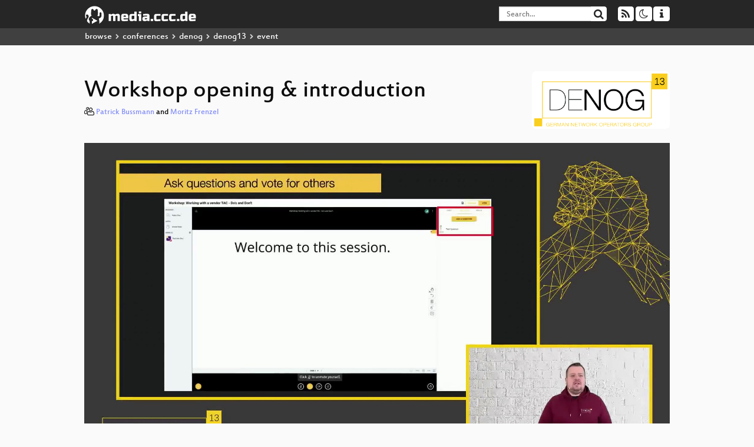

--- FILE ---
content_type: text/html; charset=utf-8
request_url: https://app.media.ccc.de/v/denog13-13472-workshop-opening-introduction
body_size: 5895
content:
<!DOCTYPE html>
<html lang="en">
<head>
<meta content="IE=edge" http-equiv="X-UA-Compatible">
<meta content="text/html; charset=UTF-8" http-equiv="Content-Type">
<meta content="index,follow" name="robots">
<meta content="CCC" name="publisher">
<meta content="Welcome to our workshop day

None" name="description">

<meta content="denog13, 13472, 2021, Chaos Computer Club, Video, Media, Streaming, TV, Hacker" name="keywords">
<meta content="2ozQIr-cQ-sJzGeJT_iTkS147fs3c5R3I1i6Dk_YLwA" name="google-site-verification">
<meta content="width=device-width, initial-scale=1.0" name="viewport">
<link href="/apple-touch-icon-57x57.png" rel="apple-touch-icon" sizes="57x57">
<link href="/apple-touch-icon-72x72.png" rel="apple-touch-icon" sizes="72x72">
<link href="/apple-touch-icon-60x60.png" rel="apple-touch-icon" sizes="60x60">
<link href="/apple-touch-icon-76x76.png" rel="apple-touch-icon" sizes="76x76">
<link href="/favicon-96x96.png" rel="icon" sizes="96x96" type="image/png">
<link href="/favicon-16x16.png" rel="icon" sizes="16x16" type="image/png">
<link href="/favicon-32x32.png" rel="icon" sizes="32x32" type="image/png">
<link rel="stylesheet" href="/assets/application-3ad2dd5ecb6545131aad78806e677698a74457b1a4c8d55f1804d430b39a1057.css" />
<script src="/assets/application-08c36f4689d6edef8dab6fa211421967d21e1910f65f791f0dd55e8a56114acc.js"></script>
<link href="/news.atom" rel="alternate" title="ATOM" type="application/atom+xml">
<link href="/updates.rdf" rel="alternate" title="last 100" type="application/rss+xml">
<link href="/podcast.xml" rel="alternate" title="last 100" type="application/rss+xml">
<link href="/podcast-archive.xml" rel="alternate" title="podcast archive" type="application/rss+xml">

<title>
Workshop opening &amp; introduction

- media.ccc.de
</title>
<noscript>
<style>
  .script-only { display: none !important; }
  .slider { display: flex; gap: 1em; }
  .nav-tabs { display: none; }
  .tab-content > .tab-pane { display: block; }
</style>
</noscript>

<meta content="Workshop opening &amp; introduction" property="og:title">
<meta content="video.other" property="og:type">
<meta content="/v/denog13-13472-workshop-opening-introduction" property="og:url">
<meta content="https://static.media.ccc.de/media/events/denog/denog13/13472-baf1a7ed-10a1-5ded-b73f-07bab70eed6c_preview.jpg" property="og:image">
<meta content="https://cdn.media.ccc.de/events/denog/denog13/h264-hd/denog13-13472-eng-Workshop_opening_introduction_hd.mp4" property="og:video">
<meta content="2021-11-09 00:00:00 +0100" property="og:video:release_date">
<meta content="Welcome to our workshop day

None" property="og:description">
<meta content="player" property="twitter:card">
<meta content="https://app.media.ccc.de/v/denog13-13472-workshop-opening-introduction/oembed" property="twitter:player">
<meta content="480" property="twitter:player:height">
<meta content="854" property="twitter:player:width">
<meta content="Patrick Bussmann" property="author">
<meta content="Moritz Frenzel" property="author">
<link href="/v/denog13-13472-workshop-opening-introduction" rel="canonical">
<script type="application/ld+json">
{
  "@context": "https://schema.org",
  "@type": "VideoObject",
  "name": "Workshop opening & introduction",
  "description": "Welcome to our workshop day

None",
  "thumbnailUrl": "https://static.media.ccc.de/media/events/denog/denog13/13472-baf1a7ed-10a1-5ded-b73f-07bab70eed6c_preview.jpg",
  "uploadDate": "2021-11-09 00:00:00 +0100",
  "duration": "PT310S",
  "publisher": {
    "@type": "Organization",
    "name": "media.ccc.de",
      "logo": {
      "@type": "ImageObject",
      "url": "/apple-touch-icon.png",
      "width": 180,
      "height": 180
    }
  },
  "contentUrl": "denog13-13472-eng-Workshop_opening_introduction_hd.mp4",
  "embedUrl": "https://app.media.ccc.de/v/denog13-13472-workshop-opening-introduction/oembed"
}

</script>
<link href="https://app.media.ccc.de/c/denog13/podcast/webm-hq.xml" rel="alternate" title="Podcast feed webm for this folder" type="application/rss+xml">
<link href="https://app.media.ccc.de/c/denog13/podcast/mp4-hq.xml" rel="alternate" title="Podcast feed mp4 for this folder" type="application/rss+xml">
<link href="https://app.media.ccc.de/c/denog13/podcast/opus.xml" rel="alternate" title="Podcast feed opus for this folder" type="application/rss+xml">
<link href="https://app.media.ccc.de/c/denog13/podcast/mp3.xml" rel="alternate" title="Podcast feed mp3 for this folder" type="application/rss+xml">

<link href='https://app.media.ccc.de/public/oembed?url=https%3A%2F%2Fapp.media.ccc.de%2Fv%2Fdenog13-13472-workshop-opening-introduction' rel='alternate' title='media.ccc.de oembed profile' type='application/json+oembed'>

<style>

</style>
</head>
<body class="page-show
">
<div class="navbar navbar-default navbar-fixed-top dark" role="navigation">
<div class="container-fluid">
<div class="navbar-header">
<a class="navbar-brand" href="/">
<span>
<img alt="media.ccc.de logo, a lucky cat holding a play icon" src="/assets/frontend/voctocat-header-b587ba587ba768c4a96ed33ee72747b9a5432b954892e25ed9f850a99c7d161c.svg">
</span>
</a>
</div>
<div class="nav navbar-form navbar-right button-wrapper">
<a class="form-control btn btn-default" href="/about.html">
<span class="icon icon-info"></span>
</a>
</div>
<div class="nav navbar-form navbar-right compact dropdown script-only">
<button aria-expanded="true" aria-haspopup="true" class="form-control btn btn-default dropdown-toggle" data-toggle="dropdown" id="theme-menu">
<span class="icon icon-moon-o"></span>
</button>
<div aria-labelledby="theme-menu" class="dropdown-menu themes-dropdown">
<li>
<a data-turbolinks="false" href="#" onclick="toggleTheme(&#39;system&#39;)" role="button">System</a>
</li>
<li>
<a data-turbolinks="false" href="#" onclick="toggleTheme(&#39;light&#39;)" role="button">Light</a>
</li>
<li>
<a data-turbolinks="false" href="#" onclick="toggleTheme(&#39;dark&#39;)" role="button">Dark</a>
</li>
</div>
</div>
<div class="nav navbar-form navbar-right compact dropdown script-only">
<button aria-expanded="true" aria-haspopup="true" class="btn btn-default dropdown-toggle" data-toggle="dropdown" id="feed-menu">
<span class="icon icon-rss"></span>
</button>
<div aria-labelledby="feed-menu" class="dropdown-menu feeds_dropdown">
<table class="feeds_list">
<tr>
<td>
<a class="" href="/news.atom" title="">
News
</a>
</td>
<td class="placeholder"></td>
</tr>
<tr>
<td>
<a class="" href="/updates.rdf" title="">
RSS, last 100
</a>
</td>
<td class="placeholder"></td>
</tr>
<tr>
<td>
<a class="" href="/podcast-hq.xml" title="">
Podcast feed of the last two years
</a>
</td>
<td>
<a href="/podcast-lq.xml" title="Podcast feed of the last two years (SD)">
SD quality
</a>
</td>
</tr>
<tr>
<td>
<a class="" href="/podcast-audio-only.xml" title="">
Podcast audio feed of the last year
</a>
</td>
<td class="placeholder"></td>
</tr>
<tr>
<td>
<a class="" href="/podcast-archive-hq.xml" title="">
Podcast archive feed, everything older than two years
</a>
</td>
<td>
<a href="/podcast-archive-lq.xml" title="Podcast archive feed, everything older than two years (SD)">
SD quality
</a>
</td>
</tr>
<tr class="headline">
<td class="headline" colspan="2">
<div>
<span>
Podcast feeds for denog13
</span>
</div>
</td>
</tr>
<tr>
<td>
<a class="indented" href="https://app.media.ccc.de/c/denog13/podcast/webm-hq.xml" title="webm">
webm
</a>
</td>
<td>
<a href="https://app.media.ccc.de/c/denog13/podcast/webm-lq.xml" title="webm (SD)">
SD quality
</a>
</td>
</tr>
<tr>
<td>
<a class="indented" href="https://app.media.ccc.de/c/denog13/podcast/mp4-hq.xml" title="mp4">
mp4
</a>
</td>
<td>
<a href="https://app.media.ccc.de/c/denog13/podcast/mp4-lq.xml" title="mp4 (SD)">
SD quality
</a>
</td>
</tr>
<tr>
<td>
<a class="indented" href="https://app.media.ccc.de/c/denog13/podcast/opus.xml" title="opus">
opus
</a>
</td>
<td class="placeholder"></td>
</tr>
<tr>
<td>
<a class="indented" href="https://app.media.ccc.de/c/denog13/podcast/mp3.xml" title="mp3">
mp3
</a>
</td>
<td class="placeholder"></td>
</tr>
</table>

</div>
</div>
<form action="/search/" class="navbar-form navbar-right" id="media-search" method="get" role="search">
<div class="form-group input-group">
<input class="form-control" name="q" placeholder="Search…" size="17" type="search" value="">
<span class="input-group-btn">
<button class="btn btn-default" type="submit">
<span class="icon icon-search"></span>
</button>
</span>
</div>
</form>
</div>
<div aria-labelledby="feedMenu" class="feeds_dropdown" id="feedMenuMobile">
<table class="feeds_list">
<tr>
<td>
<a class="" href="/news.atom" title="">
News
</a>
</td>
<td class="placeholder"></td>
</tr>
<tr>
<td>
<a class="" href="/updates.rdf" title="">
RSS, last 100
</a>
</td>
<td class="placeholder"></td>
</tr>
<tr>
<td>
<a class="" href="/podcast-hq.xml" title="">
Podcast feed of the last two years
</a>
</td>
<td>
<a href="/podcast-lq.xml" title="Podcast feed of the last two years (SD)">
SD quality
</a>
</td>
</tr>
<tr>
<td>
<a class="" href="/podcast-audio-only.xml" title="">
Podcast audio feed of the last year
</a>
</td>
<td class="placeholder"></td>
</tr>
<tr>
<td>
<a class="" href="/podcast-archive-hq.xml" title="">
Podcast archive feed, everything older than two years
</a>
</td>
<td>
<a href="/podcast-archive-lq.xml" title="Podcast archive feed, everything older than two years (SD)">
SD quality
</a>
</td>
</tr>
<tr class="headline">
<td class="headline" colspan="2">
<div>
<span>
Podcast feeds for denog13
</span>
</div>
</td>
</tr>
<tr>
<td>
<a class="indented" href="https://app.media.ccc.de/c/denog13/podcast/webm-hq.xml" title="webm">
webm
</a>
</td>
<td>
<a href="https://app.media.ccc.de/c/denog13/podcast/webm-lq.xml" title="webm (SD)">
SD quality
</a>
</td>
</tr>
<tr>
<td>
<a class="indented" href="https://app.media.ccc.de/c/denog13/podcast/mp4-hq.xml" title="mp4">
mp4
</a>
</td>
<td>
<a href="https://app.media.ccc.de/c/denog13/podcast/mp4-lq.xml" title="mp4 (SD)">
SD quality
</a>
</td>
</tr>
<tr>
<td>
<a class="indented" href="https://app.media.ccc.de/c/denog13/podcast/opus.xml" title="opus">
opus
</a>
</td>
<td class="placeholder"></td>
</tr>
<tr>
<td>
<a class="indented" href="https://app.media.ccc.de/c/denog13/podcast/mp3.xml" title="mp3">
mp3
</a>
</td>
<td class="placeholder"></td>
</tr>
</table>

</div>
</div>
<div class="breadcrumb dark">
<ol class="container-fluid breadcrumb">
<li>
<a class="inverted" href="/b">
browse
</a>
</li>
<li>
<span class="icon icon-chevron-right"></span>
<a class="inverted" href="/b/conferences">
conferences
</a>
</li>
<li>
<span class="icon icon-chevron-right"></span>
<a class="inverted" href="/b/conferences/denog">
denog
</a>
</li>
<li>
<span class="icon icon-chevron-right"></span>
<a class="inverted" href="/b/conferences/denog/denog13">
denog13
</a>
</li>
<li class="active">
<span class="icon icon-chevron-right"></span>
event
</li>
</ol>
</div>

<main class="container-fluid">
<div class="player-header">
<div class="conference">
<a class="thumbnail conference" href="/c/denog13">
<img alt="conference logo" src="https://static.media.ccc.de/media/events/denog/denog13/logo.png">
</a>
</div>
<h1>
Workshop opening &amp; introduction
</h1>
</div>
<p class="persons">
<span class="icon icon-users-light"></span>
<a href="/search?p=Patrick+Bussmann">Patrick Bussmann</a> and
<a href="/search?p=Moritz+Frenzel">Moritz Frenzel</a>

</p>
<div class="player video" data-aspect-ratio="16:9">
<div class="kiosk"></div>
<!-- Mediaelement Player -->
<video class="video" controls="controls" data-id="10240" data-timeline="https://static.media.ccc.de/media/events/denog/denog13/13472-baf1a7ed-10a1-5ded-b73f-07bab70eed6c.timeline.jpg" height="100%" poster="https://static.media.ccc.de/media/events/denog/denog13/13472-baf1a7ed-10a1-5ded-b73f-07bab70eed6c_preview.jpg" preload="metadata" width="100%">
<source data-lang="eng" data-quality="high" src="https://cdn.media.ccc.de/events/denog/denog13/h264-hd/denog13-13472-eng-Workshop_opening_introduction_hd.mp4" title="eng 1080p" type="video/mp4">
<source data-lang="eng" data-quality="high" src="https://cdn.media.ccc.de/events/denog/denog13/webm-hd/denog13-13472-eng-Workshop_opening_introduction_webm-hd.webm" title="eng 1080p" type="video/webm">
<source data-lang="eng" data-quality="low" src="https://cdn.media.ccc.de/events/denog/denog13/h264-sd/denog13-13472-eng-Workshop_opening_introduction_sd.mp4" title="eng 576p" type="video/mp4">
<source data-lang="eng" data-quality="low" src="https://cdn.media.ccc.de/events/denog/denog13/webm-sd/denog13-13472-eng-Workshop_opening_introduction_webm-sd.webm" title="eng 576p" type="video/webm">
<track kind="metadata" label="thumbnails" src="https://static.media.ccc.de/media/events/denog/denog13/13472-baf1a7ed-10a1-5ded-b73f-07bab70eed6c.thumbnails.vtt" srclang="">
<link href="/postroll/denog13-13472-workshop-opening-introduction" rel="postroll">
</video>
<script>
  $(function() {
    var params = new URLSearchParams(window.location.hash && window.location.hash.split('#')[1]);
    var stamp = params.get('t'),
        lang = params.get('l'),
        srt = params.get('s'),
        $video = $('video'),
        promises = [];
  
    $('video source').each(function() {
      var $source = $(this);
      // Prop always presents the fully resolved URL
      promises.push(
        MirrorbrainFix.selectMirror($source.prop('src'), function(mirror) {
          $source.attr('src', mirror);
        })
      );
    });
  
    $.when.apply($, promises).done(function() {
      $('video').mediaelementplayer({
        usePluginFullScreen: true,
        enableAutosize: true,
        stretching: 'responsive',
        features: ['skipback', 'playpause', 'jumpforward', 'progress', 'current', 'duration', 
          'tracks', 'volume', 'speed', 'sourcechooser', 'fullscreen', 'postroll', 'timelens'],
        skipBackInterval: 15,
        startLanguage: lang,
        success: function (mediaElement, originalNode, player) {
          window.mediaElement = mediaElement;
          window.player = player;
  
          if (srt || srt === "") {
            var subtitles = player.tracks.filter(x => x.kind === 'subtitles');
            var track = subtitles.filter(x => x.srclang === srt);
            console.log(track);
            if (track) {
              player.setTrack(track[0].trackId);
            } else {
              player.setTrack(subtitles[0].trackId);
            }
          }
  
          mediaElement.addEventListener('canplay', function () {
            if (stamp) {
              mediaElement.setCurrentTime(stamp);
              stamp = null;
            }
          });
          mediaElement.addEventListener('playing', function () {
            $.post("/public/recordings/count", {event_id: $video.data('id'), src: mediaElement.src});
          }, false);
  
          function updateHash() {
            var l = player.options.startLanguage || '';
            var hash =  (l ? '#l='+l+'&t=' : '#t=') + Math.round(mediaElement.currentTime);
            if (srt) {
              hash += '&s=' + srt;
            }
            window.location.replaceHash(hash);
          }          
          mediaElement.addEventListener('pause', updateHash, false);
          mediaElement.addEventListener('seeked', updateHash, false);
  
          // see https://github.com/voc/voctoweb/pull/447
          mediaElement.firstChild.addEventListener('dblclick', function() {
            player.enterFullScreen()
          });
  
          document.addEventListener('keypress', function (event) {
            // do not capture events from input fields
            if (event.target.tagName === 'INPUT') {
              return;
            }
            switch(event.key) {
              case 'k':
              case ' ':
                event.preventDefault();
                player.paused ? player.play() : player.pause();
                break; 
              case 'f':
                player.fullscreen();
                //event.preventDefault();   
                break; 
              default:
                // forward other events to player
                mediaElement.dispatchEvent(event);
                console.log(event);
            }
          });
        }
      });
    });
  })
</script>

</div>
Playlists:
<a href="/v/denog13-13472-workshop-opening-introduction/playlist">&#39;denog13&#39; videos starting here</a>
/
<a data-method="get" href="/v/denog13-13472-workshop-opening-introduction/audio">audio</a>
<ul class="metadata">
<li class="duration digits">
<span class="icon icon-clock-o"></span>
5 min
</li>
<li class="date digits">
<span class="icon icon-calendar-o" title="event date"></span>
2021-11-07
</li>
<li>
<span class="icon icon-upload" title="release date"></span>
2021-11-09
</li>
<li class="view-count digits">
<span class="icon icon-eye" title="6 views"></span>
6
</li>
<li>
<span class="icon icon-external-link"></span>
<a href="https://pretalx.com/denog13/talk/Z8UJY7/">Fahrplan</a>
</li>
</ul>
<!-- %h3 About -->
<p class="description">
<p>Welcome to our workshop day</p>

<p>None</p>
</p>
<h3>Download</h3>
<div class="download">
<div class="downloads">
<div class="row video">
<div class="col-sm-2 col-md-1">
<h4>Video</h4>
</div>
<div class="col-sm-10 col-md-11">
<ul class="nav nav-tabs" role="tablist">
<li class="active" role="presentation">
<a aria-controls="mp4" data-toggle="tab" href="#mp4" role="tab">
MP4
</a>
</li>
<li class="" role="presentation">
<a aria-controls="webm" data-toggle="tab" href="#webm" role="tab">
WebM
</a>
</li>
</ul>
<div class="tab-content">
<div class="tab-pane active" id="mp4" role="tabpanel">
<div class="btn-wrap">
<a class="btn btn-default download hq" href="https://cdn.media.ccc.de/events/denog/denog13/h264-hd/denog13-13472-eng-Workshop_opening_introduction_hd.mp4">
<div class="title">Download 1080p</div>
<span class="language">eng</span>
<span class="size">133 MB</span>
</a>
</div>
<div class="btn-wrap">
<a class="btn btn-default download hq" href="https://cdn.media.ccc.de/events/denog/denog13/h264-sd/denog13-13472-eng-Workshop_opening_introduction_sd.mp4">
<div class="title">Download 576p</div>
<span class="language">eng</span>
<span class="size">11 MB</span>
</a>
</div>
</div>
<div class="tab-pane" id="webm" role="tabpanel">
<div class="btn-wrap">
<a class="btn btn-default download hq" href="https://cdn.media.ccc.de/events/denog/denog13/webm-hd/denog13-13472-eng-Workshop_opening_introduction_webm-hd.webm">
<div class="title">Download 1080p</div>
<span class="language">eng</span>
<span class="size">180 MB</span>
</a>
</div>
<div class="btn-wrap">
<a class="btn btn-default download hq" href="https://cdn.media.ccc.de/events/denog/denog13/webm-sd/denog13-13472-eng-Workshop_opening_introduction_webm-sd.webm">
<div class="title">Download 576p</div>
<span class="language">eng</span>
<span class="size">25 MB</span>
</a>
</div>
</div>
</div>
</div>
</div>
<div class="row audio">
<div class="col-sm-2 col-md-1">
<h4>Audio</h4>
</div>
<div class="col-sm-10 col-md-11">
<div class="tab-content">
<div class="btn-wrap">
<a class="btn btn-default download audio eng" href="https://cdn.media.ccc.de/events/denog/denog13/mp3/denog13-13472-eng-Workshop_opening_introduction_mp3.mp3">
<div class="title">Download mp3</div>
<span class="language">eng</span>
<span class="size">4 MB</span>
</a>
</div>
<div class="btn-wrap">
<a class="btn btn-default download audio eng" href="https://cdn.media.ccc.de/events/denog/denog13/opus/denog13-13472-eng-Workshop_opening_introduction_opus.opus">
<div class="title">Download opus</div>
<span class="language">eng</span>
<span class="size">3 MB</span>
</a>
</div>
</div>
</div>
</div>
</div>

</div>
<!-- %h3 Embed/Share -->
<div class="share">
<div class="row">
<div class="col-md-6">
<h3>Embed</h3>
<textarea class="share" readonly rows="2"><iframe width="1024" height="576" src="https://app.media.ccc.de/v/denog13-13472-workshop-opening-introduction/oembed" frameborder="0" allowfullscreen></iframe></textarea>
</div>
<div class="col-md-6">
<h3>Share:</h3>
<ul class="share">
<li>
<button data-share="mastodon" data-text="Workshop opening &amp; introduction" data-url="https://app.media.ccc.de/v/denog13-13472-workshop-opening-introduction">
<i class="icon-mastodon"></i>
</button>
</li>
<li>
<a class="popup" href="https://www.facebook.com/sharer/sharer.php?t=Workshop+opening+%26+introduction&amp;u=https%3A%2F%2Fapp.media.ccc.de%2Fv%2Fdenog13-13472-workshop-opening-introduction" title="via Facebook">
<i class="icon-facebook"></i>
</a>
</li>
<li>
<a class="popup" href="https://share.diasporafoundation.org/?title=Workshop%20opening%20%26%20introduction&amp;url=https%3A%2F%2Fapp.media.ccc.de%2Fv%2Fdenog13-13472-workshop-opening-introduction" title="via Diaspora">
<i class="icon-diaspora"></i>
</a>
</li>
<li>
<a href="mailto:?subject=Workshop%20opening%20%26%20introduction&amp;body=Workshop%20opening%20%26%20introduction%3A%20https%3A%2F%2Fapp.media.ccc.de%2Fv%2Fdenog13-13472-workshop-opening-introduction" title="by Mail">
<i class="icon-envelope"></i>
</a>
</li>
</ul>
</div>
</div>
<script>
  $(function() {
    $('.share').on('click', 'a.popup', function (e) {
      window.open(this.href, 'share it', 'width=800,height=420,resizable=yes');
      e.preventDefault();
    });
    $("textarea.share").on('focus', function() {
      $(this).select();
    });
    $('.share').on('click', '[data-share=mastodon]', function (e) {
      e.stopPropagation();
      mastodonShare(this.dataset.text, this.dataset.url);
      e.preventDefault();
    })
  });
</script>

</div>
<h3>Tags</h3>
<div class="tags">
<a href="/c/denog13/denog13" rel="tag" class=" label label-default">denog13</a>
<a href="/tags/13472" rel="tag" class=" label label-default">13472</a>
<a href="/tags/2021" rel="tag" class=" label label-default">2021</a>
</div>
</main>

<footer class="dark">
by
<a class="inverted" href="//ccc.de">Chaos Computer Club e.V</a>
––
<a class="inverted" href="/about.html">About</a>
––
<a class="inverted" href="/about.html#apps">Apps</a>
––
<a class="inverted" href="//ccc.de/en/imprint">Imprint</a>
––
<a class="inverted" href="/about.html#privacy">Privacy</a>
––
<a class="inverted" href="//c3voc.de/">c3voc</a>
</footer>

</body>
</html>
